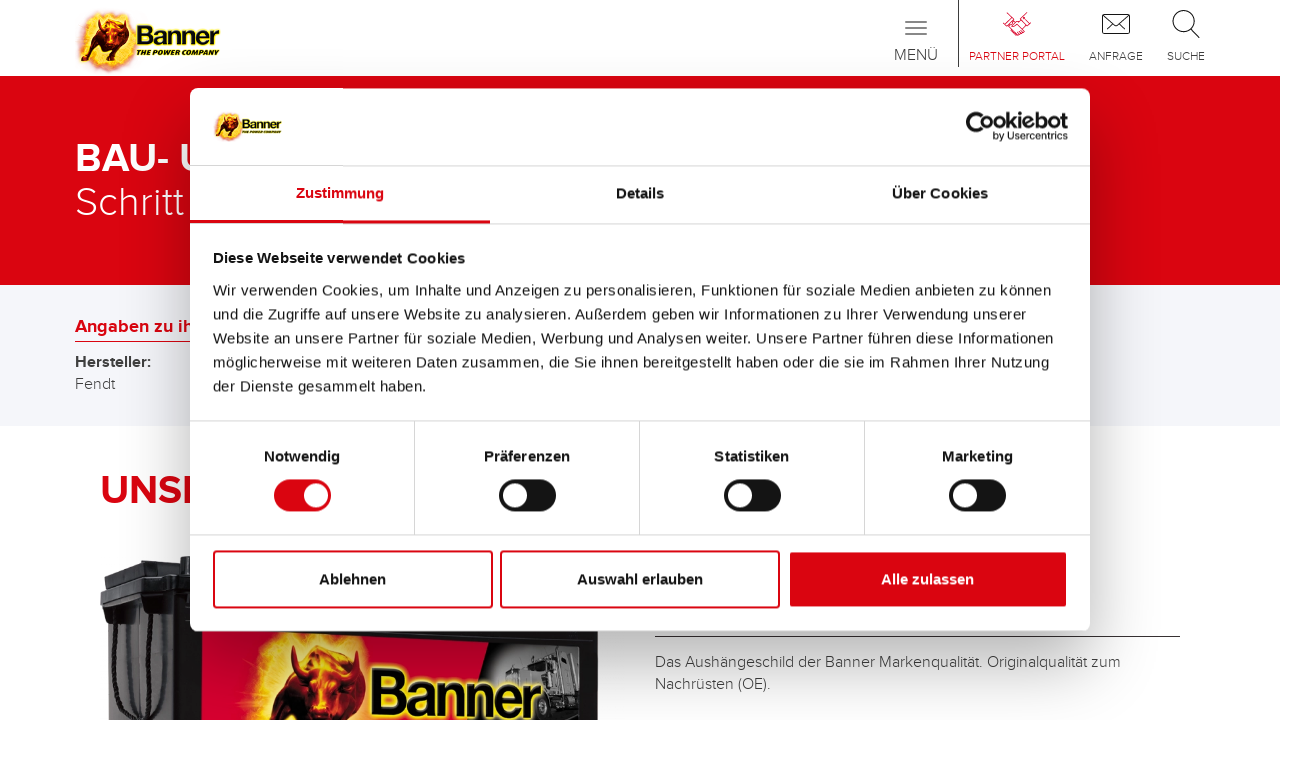

--- FILE ---
content_type: text/html; charset=utf-8
request_url: https://www.bannerbatterien.com/de/Batteriesuche/Bau-und-Landmaschinen/300-Fendt/b6227-BJ
body_size: 7865
content:
<!DOCTYPE html>
<html xmlns="http://www.w3.org/1999/xhtml" lang="de" xml:lang="de" >
<head>

<script data-cookieconsent="ignore">
    window.dataLayer = window.dataLayer || [];
    function gtag() {
        dataLayer.push(arguments);
    }
    gtag("consent", "default", {
        ad_personalization: "denied",
        ad_storage: "denied",
        ad_user_data: "denied",
        analytics_storage: "denied",
        functionality_storage: "denied",
        personalization_storage: "denied",
        security_storage: "granted",
        wait_for_update: 500,
    });
    gtag("set", "ads_data_redaction", true);
    gtag("set", "url_passthrough", true);
</script>
<script id="Cookiebot" src="https://consent.cookiebot.com/uc.js" data-culture="de" data-cbid="7971a675-15ad-4d9e-9dfa-b012fe99026b" type="text/javascript" async></script>
<!-- Global site tag (gtag.js) - Google Analytics -->
<script async src="https://www.googletagmanager.com/gtag/js?id=G-FM0Z00PKX6" type="text/plain" data-cookieconsent="statistics"></script>
<script type="text/plain" data-cookieconsent="statistics">
window.dataLayer = window.dataLayer || [];
function gtag(){dataLayer.push(arguments);}
gtag('js', new Date());

if(typeof ga_pageurl_suffix != "undefined") {
	gtag('config', 'G-FM0Z00PKX6', {'anonymize_ip': true, 'page_path': document.location.pathname+ga_pageurl_suffix});
} else {
	gtag('config', 'G-FM0Z00PKX6', {'anonymize_ip': true});
}
</script>
<!-- Facebook Pixel Code -->
<script type="text/plain" data-cookieconsent="marketing">
!function(f,b,e,v,n,t,s)
{if(f.fbq)return;n=f.fbq=function(){n.callMethod?
n.callMethod.apply(n,arguments):n.queue.push(arguments)};
if(!f._fbq)f._fbq=n;n.push=n;n.loaded=!0;n.version='2.0';
n.queue=[];t=b.createElement(e);t.async=!0;
t.src=v;s=b.getElementsByTagName(e)[0];
s.parentNode.insertBefore(t,s)}(window,document,'script',
'https://connect.facebook.net/en_US/fbevents.js');
fbq('init', '719607887185126'); 
fbq('track', 'PageView');
</script>

	<meta http-equiv="content-type" content="text/html; charset=utf-8" />
	<meta http-equiv="imagetoolbar" content="no" />
	<meta name="viewport" content="width=device-width,  initial-scale=1, maximum-scale=1,minimum-scale=1, user-scalable=no" />
	<meta name="format-detection" content="telephone=no" />
	<link rel="icon" type="image/x-icon" href="/favicon.ico">
	<title>Batterieempfehlung für Bau- &amp; Landmaschinen Fendt AGROBIL S</title>
	<meta name="author" content="Banner GmbH" />
	<meta name="keywords" content="Bau- &amp; Landmaschinen Fendt AGROBIL S" />
	<meta name="description" content="Batterien für den Hersteller Fendt, Modell AGROBIL S" />
	<meta name="robots" content="all" />
	<meta name="language" content="de">

	<link rel="stylesheet" type="text/css" href="/cache/css/667295e51a0563fab085093d23e00550.css" />

	<script type="text/javascript">
	/* <![CDATA[ */
		var site_id = 1;
		var site_language = "de";
		var text_ga_tracking_enabled = "Erfassung von Daten durch Google Analytics f\u00fcr diese Webseite deaktivieren";
		var text_ga_tracking_disabled = "Google Analytics wurde f\u00fcr Sie deaktiviert";
		var marketing_consent = "Bitte akzeptieren Sie die <a href='javascript:Cookiebot.renew()'>Marketing-Cookies<\/a> um den Inhalt zu sehen";
	/* ]]> */
	</script>

	<script type="text/javascript" src="/cache/js/aeb3b46b37b8227ea9c25695ac7c4920.js"></script>

	<script type="text/javascript" src="https://www.bannerbatterien.com/js/jquery.touchSwipe.min.js" async ></script>
	<script type="text/javascript" src="https://www.bannerbatterien.com/js/yumpu_cookiebot.js" async ></script>
</head>
<body class=" no-touchDevice chrome desktop page-type-hersteller">
<header>

<div id="NavLevel0" class="navbar  navbar-default" role="navigation">
	<div class="container">
		
		<a class="navbar-brand" href="/de/Home">
							<img src="/images/logo.png" alt="Banner Batterien" />
						</a>
		
		<div id="IconMenuContainer">
			<a href="/de/Partner-Portal" class="partnerportal">
<span class="menuIcon"></span>
<span class="text">Partner Portal</span>
</a>
<a href="/de/Anfrage/Infoservice" class="contact_menu">
<span class="menuIcon"></span>
<span class="text">Anfrage</span>
</a>
<a data-toggle="collapse" data-target="#SearchInputContainer" style="cursor: pointer" class="search">
<span class="menuIcon"></span>
<span class="text">Suche</span>
</a>
		</div>
		
		<div class="navbar-header">
			 <button type="button" class="navbar-toggle" data-toggle="collapse" data-target=".navbar-collapse">
	            <span class="sr-only">Toggle navigation</span>
	            <span class="icon-bar"></span>
	            <span class="icon-bar"></span>
	            <span class="icon-bar"></span>
	            <span class="title">Menü</span>
	          </button>
		</div>
		
		<div class="collapse navbar-collapse mobileMenu">
			<ul class="nav navbar-nav" role=""><li class="navLevel0Item dropdown"><a href="/de/Produkte/Starterbatterien" class="dropdown-toggle" data-menuitem-id=3 data-toggle=dropdown><span>Produkte<span class="batteryBottom"></span></span></a><ul class="dropdown-menu" role="menu"><li class="navLevel1Item"><a href="/de/Produkte/Starterbatterien" class="navLevel1Item" data-menuitem-id=133><span>Starter- & Bordnetzbatterien</span></a></li>
<li class="navLevel1Item"><a href="/de/Produkte/Zubeh%C3%B6r-f%C3%BCr-PKW-und-Nutzfahrzeuge" class="navLevel1Item" data-menuitem-id=358><span>Zubehör für PKW und Nutzfahrzeuge</span></a></li>
<li class="navLevel1Item"><a href="https://www.bannerbatterien.com/energysolutions/" target="_blank" class="navLevel1Item" data-menuitem-id=598><span>(Semi-) Traktion & Standby</span></a></li>
<li class="navLevel1Item"><a href="/de/Batteriesuche" class="navLevel1Item" data-menuitem-id=180><span>Anwendungsbereiche</span></a></li>
</ul></li>
<li class="navLevel0Item hidden-grid-breakpoint active"><a href="/de/Batteriesuche" class="dropdown-toggle" data-menuitem-id=2><span>Batteriesuche<span class="batteryBottom"></span></span></a><ul class="dropdown-menu" role="menu"><li class="navLevel1Item"><a href="/de/Batteriesuche/Motorr%C3%A4der" class="navLevel1Item" data-menuitem-id=464><span>Motorräder</span></a></li>
<li class="navLevel1Item"><a href="/de/Batteriesuche/Kleintransporter" class="navLevel1Item" data-menuitem-id=543><span>Kleintransporter</span></a></li>
<li class="navLevel1Item"><a href="/de/Batteriesuche/Wohnmobile" class="navLevel1Item" data-menuitem-id=295><span>Wohnmobile</span></a></li>
<li class="navLevel1Item"><a href="/de/Batteriesuche/LKW" class="navLevel1Item" data-menuitem-id=465><span>LKW</span></a></li>
<li class="navLevel1Item"><a href="/de/Batteriesuche/Solar-und-Photovoltaik" class="navLevel1Item" data-menuitem-id=299><span>Solar & Photovoltaik</span></a></li>
<li class="navLevel1Item"><a href="/de/Batteriesuche/CampingCaravan" class="navLevel1Item" data-menuitem-id=286><span>Camping/Caravan</span></a></li>
<li class="navLevel1Item"><a href="/de/Batteriesuche/Motorboote" class="navLevel1Item" data-menuitem-id=292><span>Motorboote</span></a></li>
<li class="navLevel1Item"><a href="/de/Batteriesuche/Segelboote" class="navLevel1Item" data-menuitem-id=186><span>Segelboote</span></a></li>
<li class="navLevel1Item"><a href="/de/Batteriesuche/E-Boote" class="navLevel1Item" data-menuitem-id=294><span>E-Boote</span></a></li>
<li class="navLevel1Item"><a href="/de/Batteriesuche/Taxis" class="navLevel1Item" data-menuitem-id=302><span>Taxis</span></a></li>
<li class="navLevel1Item"><a href="/de/Batteriesuche/Pistenger%C3%A4te" class="navLevel1Item" data-menuitem-id=290><span>Pistengeräte</span></a></li>
<li class="navLevel1Item"><a href="/de/Batteriesuche/Jetskis" class="navLevel1Item" data-menuitem-id=291><span>Jetskis</span></a></li>
<li class="navLevel1Item"><a href="/de/Batteriesuche/Schneemobile" class="navLevel1Item" data-menuitem-id=293><span>Schneemobile</span></a></li>
<li class="navLevel1Item"><a href="/de/Batteriesuche/UTV" class="navLevel1Item" data-menuitem-id=356><span>UTV</span></a></li>
<li class="navLevel1Item"><a href="/de/Batteriesuche/Hebeb%C3%BChnen" class="navLevel1Item" data-menuitem-id=296><span>Hebebühnen</span></a></li>
<li class="navLevel1Item"><a href="/de/Batteriesuche/Notstrom" class="navLevel1Item" data-menuitem-id=297><span>Notstrom</span></a></li>
<li class="navLevel1Item"><a href="/de/Batteriesuche/Alarmanlagen" class="navLevel1Item" data-menuitem-id=298><span>Alarmanlagen</span></a></li>
<li class="navLevel1Item"><a href="/de/Batteriesuche/Golf-CaddiesCarts" class="navLevel1Item" data-menuitem-id=300><span>Golf Caddies/Carts</span></a></li>
<li class="navLevel1Item"><a href="/de/Batteriesuche/Erneuerbare-Energien" class="navLevel1Item" data-menuitem-id=301><span>Erneuerbare Energien</span></a></li>
<li class="navLevel1Item"><a href="/de/Batteriesuche/Kehrmaschinen" class="navLevel1Item" data-menuitem-id=304><span>Kehrmaschinen</span></a></li>
<li class="navLevel1Item"><a href="/de/Batteriesuche/Reha-Rollst%C3%BChle" class="navLevel1Item" data-menuitem-id=305><span>Reha (Rollstühle)</span></a></li>
<li class="navLevel1Item"><a href="/de/Batteriesuche/Unterbrechungsfreie-Stromversorgung-USV" class="navLevel1Item" data-menuitem-id=308><span>Unterbrechungsfreie Stromversorgung (USV)</span></a></li>
<li class="navLevel1Item"><a href="/de/Batteriesuche/Fahrerlose-Transportsysteme-FTS" class="navLevel1Item" data-menuitem-id=309><span>Fahrerlose Transportsysteme (FTS)</span></a></li>
<li class="navLevel1Item"><a href="/de/Batteriesuche/Energieversorger" class="navLevel1Item" data-menuitem-id=311><span>Energieversorger</span></a></li>
<li class="navLevel1Item"><a href="/de/Batteriesuche/Notbeleuchtung" class="navLevel1Item" data-menuitem-id=312><span>Notbeleuchtung</span></a></li>
<li class="navLevel1Item"><a href="/de/Batteriesuche/Schlepper" class="navLevel1Item" data-menuitem-id=314><span>Schlepper</span></a></li>
<li class="navLevel1Item"><a href="/de/Batteriesuche/Nachrichten-systeme" class="navLevel1Item" data-menuitem-id=315><span>Nachrichten- systeme</span></a></li>
<li class="navLevel1Item"><a href="/de/Batteriesuche/Brandschutz-anlagen" class="navLevel1Item" data-menuitem-id=316><span>Brandschutz- anlagen</span></a></li>
<li class="navLevel1Item"><a href="/de/Batteriesuche/Umspannwerke" class="navLevel1Item" data-menuitem-id=318><span>Umspannwerke</span></a></li>
<li class="navLevel1Item"><a href="/de/Batteriesuche/Marine" class="navLevel1Item" data-menuitem-id=321><span>Marine</span></a></li>
<li class="navLevel1Item"><a href="/de/Batteriesuche/E-Scooter" class="navLevel1Item" data-menuitem-id=320><span>E-Scooter</span></a></li>
<li class="navLevel1Item"><a href="/de/Batteriesuche/Station%C3%A4r" class="navLevel1Item" data-menuitem-id=322><span>Stationär</span></a></li>
</ul></li>
<li class="navLevel0Item hidden-grid-breakpoint"><a href="/de/H%C3%A4ndlersuche" class="navLevel0Item hidden-grid-breakpoint" data-menuitem-id=4><span>Händlersuche<span class="batteryBottom"></span></span></a></li>
<li class="navLevel0Item"><a href="/de/Batteriewissen" class="navLevel0Item" data-menuitem-id=367><span>Batteriewissen<span class="batteryBottom"></span></span></a></li>
<li class="navLevel0Item dropdown"><a href="/de/Unternehmen/The-Power-Company" class="dropdown-toggle" data-menuitem-id=117 data-toggle=dropdown><span>Unternehmen<span class="batteryBottom"></span></span></a><ul class="dropdown-menu" role="menu"><li class="navLevel1Item"><a href="/de/Unternehmen/The-Power-Company" class="navLevel1Item" data-menuitem-id=142><span>The Power Company</span></a></li>
<li class="navLevel1Item"><a href="/de/Unternehmen/Kontakt" class="navLevel1Item" data-menuitem-id=404><span>Kontakt</span></a></li>
<li class="navLevel1Item"><a href="/de/Unternehmen/Karriere" class="navLevel1Item" data-menuitem-id=271><span>Karriere</span></a></li>
<li class="navLevel1Item"><a href="/de/Unternehmen/Presse-und-News" class="navLevel1Item" data-menuitem-id=373><span>Presse & News</span></a></li>
<li class="navLevel1Item"><a href="/de/Unternehmen/Nachhaltigkeit-und-Umwelt" class="navLevel1Item" data-menuitem-id=281><span>Nachhaltigkeit & Umwelt</span></a></li>
<li class="navLevel1Item"><a href="/de/Unternehmen/Zahlen-und-Fakten" class="navLevel1Item" data-menuitem-id=284><span>Zahlen & Fakten</span></a></li>
<li class="navLevel1Item"><a href="/de/Unternehmen/Chronik" class="navLevel1Item" data-menuitem-id=285><span>Chronik</span></a></li>
<li class="navLevel1Item"><a href="/de/Unternehmen/Forschung-und-Entwicklung" class="navLevel1Item" data-menuitem-id=282><span>Forschung & Entwicklung</span></a></li>
</ul></li>
</ul><div id="SpecialItems" class="visible-grid-breakpoint">
<div><a href="/de/Batteriesuche" class="batteriesuche">Batteriesuche</a></div>
<div><a href="/de/H%C3%A4ndlersuche" class="dealerlocator">Händlersuche</a></div>
</div>
		</div>
	</div>
	
	<div class="collapse" id="SearchInputContainer">
		<section class="container">
			<div class="row">
				<div class="col-xs-12">
					<div id="SearchInputContent">
						<form method="POST" action="/de/Suche" autocomplete="off" name="SearchForm">
							<div class="inputInnerContainer">
								<input type="text" placeholder="Suchbegriff eingeben ..." name="s" class="typeahead"><ul class="typeahead dropdown-menu"></ul>
							</div>
							<button type="submit"></button>
						</form>
					</div>
				</div>
			</div>
		</section>
	</div>
</div>
<div id="NavLevel1">
	<div class="subMenuContainer" rel="3"><div class="container"><a href="/de/Produkte/Starterbatterien"><span class="menuIcon"><img src="/upload/filecache/Menueicon-Starterbatterien_a30e09cd49962a15998ecc6d3bfec5e9.webp" alt="" /></span>
<span class="text">Starter- & Bordnetzbatterien</span>
</a><a href="/de/Produkte/Zubeh%C3%B6r-f%C3%BCr-PKW-und-Nutzfahrzeuge"><span class="menuIcon"><img src="/upload/filecache/Menueicon-Zubehoer_d8e7fdcf8bd3c944fc29011b213142f3.webp" alt="" /></span>
<span class="text">Zubehör für PKW und Nutzfahrzeuge</span>
</a><a href="https://www.bannerbatterien.com/energysolutions/" target="_blank"><span class="menuIcon"><img src="/upload/filecache/Menueicon-Industriebatterien_25fe458534c83906d2f167791c0f9d23.webp" alt="" /></span>
<span class="text">(Semi-) Traktion & Standby</span>
</a><a href="/de/Batteriesuche"><span class="menuIcon"><img src="/upload/filecache/Menueicon-Anwendungen_4dbffe16680713566b52267c346dfdb7.webp" alt="" /></span>
<span class="text">Anwendungsbereiche</span>
</a></div></div><div class="subMenuContainer" rel="2"><div class="container"><a href="/de/Batteriesuche/Motorr%C3%A4der"><span class="glyphicon glyphicon-chevron-right" aria-hidden="true"></span><span class="glyphiconText">Motorräder</span></a><a href="/de/Batteriesuche/Kleintransporter"><span class="glyphicon glyphicon-chevron-right" aria-hidden="true"></span><span class="glyphiconText">Kleintransporter</span></a><a href="/de/Batteriesuche/Wohnmobile"><span class="glyphicon glyphicon-chevron-right" aria-hidden="true"></span><span class="glyphiconText">Wohnmobile</span></a><a href="/de/Batteriesuche/LKW"><span class="glyphicon glyphicon-chevron-right" aria-hidden="true"></span><span class="glyphiconText">LKW</span></a><a href="/de/Batteriesuche/Solar-und-Photovoltaik"><span class="glyphicon glyphicon-chevron-right" aria-hidden="true"></span><span class="glyphiconText">Solar & Photovoltaik</span></a><a href="/de/Batteriesuche/CampingCaravan"><span class="glyphicon glyphicon-chevron-right" aria-hidden="true"></span><span class="glyphiconText">Camping/Caravan</span></a><a href="/de/Batteriesuche/Motorboote"><span class="glyphicon glyphicon-chevron-right" aria-hidden="true"></span><span class="glyphiconText">Motorboote</span></a><a href="/de/Batteriesuche/Segelboote"><span class="glyphicon glyphicon-chevron-right" aria-hidden="true"></span><span class="glyphiconText">Segelboote</span></a><a href="/de/Batteriesuche/E-Boote"><span class="glyphicon glyphicon-chevron-right" aria-hidden="true"></span><span class="glyphiconText">E-Boote</span></a><a href="/de/Batteriesuche/Taxis"><span class="glyphicon glyphicon-chevron-right" aria-hidden="true"></span><span class="glyphiconText">Taxis</span></a><a href="/de/Batteriesuche/Pistenger%C3%A4te"><span class="glyphicon glyphicon-chevron-right" aria-hidden="true"></span><span class="glyphiconText">Pistengeräte</span></a><a href="/de/Batteriesuche/Jetskis"><span class="glyphicon glyphicon-chevron-right" aria-hidden="true"></span><span class="glyphiconText">Jetskis</span></a><a href="/de/Batteriesuche/Schneemobile"><span class="glyphicon glyphicon-chevron-right" aria-hidden="true"></span><span class="glyphiconText">Schneemobile</span></a><a href="/de/Batteriesuche/UTV"><span class="glyphicon glyphicon-chevron-right" aria-hidden="true"></span><span class="glyphiconText">UTV</span></a><a href="/de/Batteriesuche/Hebeb%C3%BChnen"><span class="glyphicon glyphicon-chevron-right" aria-hidden="true"></span><span class="glyphiconText">Hebebühnen</span></a><a href="/de/Batteriesuche/Notstrom"><span class="glyphicon glyphicon-chevron-right" aria-hidden="true"></span><span class="glyphiconText">Notstrom</span></a><a href="/de/Batteriesuche/Alarmanlagen"><span class="glyphicon glyphicon-chevron-right" aria-hidden="true"></span><span class="glyphiconText">Alarmanlagen</span></a><a href="/de/Batteriesuche/Golf-CaddiesCarts"><span class="glyphicon glyphicon-chevron-right" aria-hidden="true"></span><span class="glyphiconText">Golf Caddies/Carts</span></a><a href="/de/Batteriesuche/Erneuerbare-Energien"><span class="glyphicon glyphicon-chevron-right" aria-hidden="true"></span><span class="glyphiconText">Erneuerbare Energien</span></a><a href="/de/Batteriesuche/Kehrmaschinen"><span class="glyphicon glyphicon-chevron-right" aria-hidden="true"></span><span class="glyphiconText">Kehrmaschinen</span></a><a href="/de/Batteriesuche/Reha-Rollst%C3%BChle"><span class="glyphicon glyphicon-chevron-right" aria-hidden="true"></span><span class="glyphiconText">Reha (Rollstühle)</span></a><a href="/de/Batteriesuche/Unterbrechungsfreie-Stromversorgung-USV"><span class="glyphicon glyphicon-chevron-right" aria-hidden="true"></span><span class="glyphiconText">Unterbrechungsfreie Stromversorgung (USV)</span></a><a href="/de/Batteriesuche/Fahrerlose-Transportsysteme-FTS"><span class="glyphicon glyphicon-chevron-right" aria-hidden="true"></span><span class="glyphiconText">Fahrerlose Transportsysteme (FTS)</span></a><a href="/de/Batteriesuche/Energieversorger"><span class="glyphicon glyphicon-chevron-right" aria-hidden="true"></span><span class="glyphiconText">Energieversorger</span></a><a href="/de/Batteriesuche/Notbeleuchtung"><span class="glyphicon glyphicon-chevron-right" aria-hidden="true"></span><span class="glyphiconText">Notbeleuchtung</span></a><a href="/de/Batteriesuche/Schlepper"><span class="glyphicon glyphicon-chevron-right" aria-hidden="true"></span><span class="glyphiconText">Schlepper</span></a><a href="/de/Batteriesuche/Nachrichten-systeme"><span class="glyphicon glyphicon-chevron-right" aria-hidden="true"></span><span class="glyphiconText">Nachrichten- systeme</span></a><a href="/de/Batteriesuche/Brandschutz-anlagen"><span class="glyphicon glyphicon-chevron-right" aria-hidden="true"></span><span class="glyphiconText">Brandschutz- anlagen</span></a><a href="/de/Batteriesuche/Umspannwerke"><span class="glyphicon glyphicon-chevron-right" aria-hidden="true"></span><span class="glyphiconText">Umspannwerke</span></a><a href="/de/Batteriesuche/Marine"><span class="glyphicon glyphicon-chevron-right" aria-hidden="true"></span><span class="glyphiconText">Marine</span></a><a href="/de/Batteriesuche/E-Scooter"><span class="glyphicon glyphicon-chevron-right" aria-hidden="true"></span><span class="glyphiconText">E-Scooter</span></a><a href="/de/Batteriesuche/Station%C3%A4r"><span class="glyphicon glyphicon-chevron-right" aria-hidden="true"></span><span class="glyphiconText">Stationär</span></a></div></div><div class="subMenuContainer" rel="5"><div class="container"><a href="/de/Support/Service-Tipps"><span class="glyphicon glyphicon-chevron-right" aria-hidden="true"></span><span class="glyphiconText">Service Tipps</span></a><a href="/de/Support/FAQ"><span class="glyphicon glyphicon-chevron-right" aria-hidden="true"></span><span class="glyphiconText">FAQ</span></a></div></div><div class="subMenuContainer companySubMenu" rel="117"><div class="container"><a href="/de/Unternehmen/The-Power-Company"><span class="menuIcon"><img src="/upload/filecache/ThePowerCompany2_Icon_c95abef5bade401d5636a6264369a944.webp" alt="" /></span>
<span class="text">The Power Company</span>
</a><a href="/de/Unternehmen/Kontakt"><span class="menuIcon"><img src="/upload/filecache/Karriere_Icon_99a78e91a860cce3388f5a00fb2b919e.webp" alt="" /></span>
<span class="text">Kontakt</span>
</a><a href="/de/Unternehmen/Karriere"><span class="menuIcon"><img src="/upload/filecache/Banner-Karriere-icon_796ad8f6ed7a3d52e6c833336d081c01.webp" alt="" /></span>
<span class="text">Karriere</span>
</a><a href="/de/Unternehmen/Presse-und-News"><span class="menuIcon"><img src="/upload/filecache/News_Icon_6c112f8f444ed32ed69bdb51dbde1979.webp" alt="" /></span>
<span class="text">Presse & News</span>
</a><a href="/de/Unternehmen/Nachhaltigkeit-und-Umwelt"><span class="menuIcon"><img src="/upload/filecache/Umwelt_Icon_691affa14b5581b3094df49d6b9017fd.webp" alt="" /></span>
<span class="text">Nachhaltigkeit & Umwelt</span>
</a></div>
<div class="container" style="text-align: center;">
<a href="/de/Unternehmen/Zahlen-und-Fakten"><span class="menuIcon"><img src="/upload/filecache/ZahlenUndFakten_Icon_7a94ce52bb4976f44ae9debf8afbcac1.webp" alt="" /></span>
<span class="text">Zahlen & Fakten</span>
</a><a href="/de/Unternehmen/Chronik"><span class="menuIcon"><img src="/upload/filecache/Chronik_Icon_92f77d44a5a3c8e065dcdf4411455d40.webp" alt="" /></span>
<span class="text">Chronik</span>
</a><a href="/de/Unternehmen/Forschung-und-Entwicklung"><span class="menuIcon"><img src="/upload/filecache/Forschung_Icon_c3f29dd2c8ee74076310331efd987e24.webp" alt="" /></span>
<span class="text">Forschung & Entwicklung</span>
</a></div></div><div class="subMenuContainer" rel="182"><div class="container"><a href="/de/Partner-Portal/Banner-Lieferanten"><span class="glyphicon glyphicon-chevron-right" aria-hidden="true"></span><span class="glyphiconText">Banner Lieferanten</span></a><a href="/de/Partner-Portal/Partner-werden"><span class="glyphicon glyphicon-chevron-right" aria-hidden="true"></span><span class="glyphiconText">Partner werden</span></a></div></div><div class="subMenuContainer" rel="118"><div class="container"><a href="/de/Anfrage/Infoservice"><span class="glyphicon glyphicon-chevron-right" aria-hidden="true"></span><span class="glyphiconText">Infoservice</span></a><a href="/de/Anfrage/Impressum"><span class="glyphicon glyphicon-chevron-right" aria-hidden="true"></span><span class="glyphiconText">Impressum</span></a><a href="/upload/files/3712.pdf" target="_blank"><span class="glyphicon glyphicon-chevron-right" aria-hidden="true"></span><span class="glyphiconText">Allgmeine Geschäftsbedingungen (AGB)</span></a><a href="/de/Anfrage/Datenschutzerkl%C3%A4rung"><span class="glyphicon glyphicon-chevron-right" aria-hidden="true"></span><span class="glyphiconText">Datenschutzerklärung</span></a><a href="https://www.bannerbatterien.com/upload/files/6932.pdf" target="_blank"><span class="glyphicon glyphicon-chevron-right" aria-hidden="true"></span><span class="glyphiconText">POP</span></a><a href="https://www.bannerbatterien.com/upload/files/6937.pdf" target="_blank"><span class="glyphicon glyphicon-chevron-right" aria-hidden="true"></span><span class="glyphiconText">CAProp65_Declaration</span></a><a href="https://www.bannerbatterien.com/upload/files/6930.pdf" target="_blank"><span class="glyphicon glyphicon-chevron-right" aria-hidden="true"></span><span class="glyphiconText">PFAS</span></a></div></div><div class="subMenuContainer" rel="376"><div class="container"><a href="/de/Landingpages/Buffalo-Bull-AGM"><span class="glyphicon glyphicon-chevron-right" aria-hidden="true"></span><span class="glyphiconText">Buffalo Bull AGM</span></a><a href="/de/Landingpages/testen"><span class="glyphicon glyphicon-chevron-right" aria-hidden="true"></span><span class="glyphiconText">testen</span></a><a href="/de/Landingpages/Information-Batteries%C3%A4urepackung"><span class="glyphicon glyphicon-chevron-right" aria-hidden="true"></span><span class="glyphiconText">Information Batteriesäurepackung</span></a><a href="/de/Landingpages/Banner-Vorteile"><span class="glyphicon glyphicon-chevron-right" aria-hidden="true"></span><span class="glyphiconText">Banner Vorteile</span></a><a href="/de/Landingpages/Polschutz"><span class="glyphicon glyphicon-chevron-right" aria-hidden="true"></span><span class="glyphiconText">Polschutz</span></a><a href="/de/Landingpages/Agenda-2030"><span class="glyphicon glyphicon-chevron-right" aria-hidden="true"></span><span class="glyphiconText">Agenda 2030</span></a><a href="/de/Landingpages/Campingtyp"><span class="glyphicon glyphicon-chevron-right" aria-hidden="true"></span><span class="glyphiconText">Campingtyp</span></a><a href="/de/Landingpages/Voll-auf-Kurs"><span class="glyphicon glyphicon-chevron-right" aria-hidden="true"></span><span class="glyphiconText">Voll auf Kurs</span></a><a href="/de/Landingpages/85-Jahre-Banner"><span class="glyphicon glyphicon-chevron-right" aria-hidden="true"></span><span class="glyphiconText">85 Jahre Banner</span></a><a href="/de/Landingpages/Banner-NACHHALTIGKEIT"><span class="glyphicon glyphicon-chevron-right" aria-hidden="true"></span><span class="glyphiconText">Banner NACHHALTIGKEIT</span></a><a href="/de/Landingpages/Aktion-4"><span class="glyphicon glyphicon-chevron-right" aria-hidden="true"></span><span class="glyphiconText">Aktion 4</span></a><a href="/de/Landingpages/B%C3%9CFFELPOWER-MIT-WEITBLICK"><span class="glyphicon glyphicon-chevron-right" aria-hidden="true"></span><span class="glyphiconText">BÜFFELPOWER MIT WEITBLICK</span></a><a href="/de/Landingpages/Energy-Bull-Dual-Power"><span class="glyphicon glyphicon-chevron-right" aria-hidden="true"></span><span class="glyphiconText">Energy Bull Dual Power</span></a><a href="/de/Landingpages/Banner-Tipp"><span class="glyphicon glyphicon-chevron-right" aria-hidden="true"></span><span class="glyphiconText">Banner Tipp</span></a><a href="/de/Landingpages/Automechanika-2024"><span class="glyphicon glyphicon-chevron-right" aria-hidden="true"></span><span class="glyphiconText">Automechanika 10.-14.09.2024</span></a><a href="/de/Landingpages/B%C3%BCffelpost-2024"><span class="glyphicon glyphicon-chevron-right" aria-hidden="true"></span><span class="glyphiconText">Büffelpost 2024</span></a><a href="/de/Landingpages/OBCHODN%C3%8D-DIVIZE-ENERGY-SOLUTIONS-BANNER-BATERIE-%C4%8CR-UV%C3%81D%C3%8D-NA-TRH"><span class="glyphicon glyphicon-chevron-right" aria-hidden="true"></span><span class="glyphiconText">NOVOU ŘADU BATERIOVÝCH HIGH PERFORMANCE ČLÁNKŮ </span></a><a href="/de/Landingpages/SEA"><span class="glyphicon glyphicon-chevron-right" aria-hidden="true"></span><span class="glyphiconText">SEA</span></a><a href="/de/Landingpages/SiliGom"><span class="glyphicon glyphicon-chevron-right" aria-hidden="true"></span><span class="glyphiconText">SiliGom</span></a></div></div></div>
</header>

<!-- ISEARCH_BEGIN_INDEX -->
<main>

		<div class="headerContainer">
			<section class="container">
				<div class="row">
					<div class="col-xs-12">
														<h1 class="headline_bold">BAU- UND LANDMASCHINEN</h1>
																	<h2 class="headline_thin">Schritt 3 von 3</h2>
														</div>
				</div>
			</section>
		</div>
		<section class="container-fluid greyContainer pages_dvse_search post">
		<div class="row hidden-xs hidden-sm selectedCar">
		<section class="container">
			<div class="row">
				<div class="col-xs-12">
					<div class="headline">Angaben zu ihrem Fahrzeug:</div>
					<div class="content">
						<div class="contentGroup">
							<div class="bold">Hersteller:</div>
							<div>Fendt</div>
						</div>
						<div class="contentGroup">
							<div class="bold">Modell:</div>
							<div>AGROBIL S</div>
						</div>
						<div class="contentGroup">
							<div class="bold">Baujahr:</div>
							<div></div>
						</div>
					</div>
				</div>
			</div>
		</section>
	</div>
	<div class="row hidden-md hidden-lg selectedCarMobile">
		<section class="container">
			<div class="row">
				<div class="col-xs-12 toggleColumn">
					<a class="toggleLink collapsed" role="button" data-toggle="collapse" href="#MobileSelectedCar" aria-expanded="false" controls="MobileSelectedCar">Ihre Auswahl<span class="arrow"></span></a>
				</div>
			</div>
		</section>
		
		<section class="container collapse" id="MobileSelectedCar">
			<div class="row">
				<div class="col-xs-12">
					<div class="headline">Angaben zu ihrem Fahrzeug:</div>
					<div class="content">
						<div class="contentGroup">
							<div class="bold">Hersteller:</div>
							<div>Fendt</div>
						</div>
						<div class="contentGroup">
							<div class="bold">Modell:</div>
							<div>AGROBIL S</div>
						</div>
						<div class="contentGroup">
							<div class="bold">Baujahr:</div>
							<div></div>
						</div>
					</div>
				</div>
			</div>
		</section>
	</div>
	
	<div class="row resultContainer">
		<section class="container">
							<div class="row">
					<div class="col-xs-12">
						<div class="rowText"><h1><span class="editor_headline_large"><strong>UNSERE Banner EMPFEHLUNG FÜR SIE:</strong></span></h1></div>
					</div>
				</div>
									<div class="row firstProduct">
						<div class="col-xs-12 col-md-6">
							<div class="imageContainer">
<img src="/upload/filecache/010650110101-Buffalo_Bull_650_11_-_Web_Detailansicht_2273eaf58920c26fcac178af1686b3d6.webp" alt="Banner Buffalo Bull 650 11 HOCHSTROM" />
</div>
						</div>
						<div class="col-xs-12 col-md-6">
							<div class="batteryGroup black">Buffalo Bull</div>
							<div class="batteryModel">650 11 HOCHSTROM</div>
							
															<div class="rowText borderTop black"><p>Das Aush&auml;ngeschild der Banner Markenqualit&auml;t. Originalqualit&auml;t zum Nachr&uuml;sten (OE).</p></div>
															<a class="whiteRedButton trackClick" data-action="click" data-category="batterysearch" data-label="button-product-detail" href="/de/Produkte/Starterbatterien/Buffalo-Bull/333-650-11-HOCHSTROM">Produktdetails ></a>
							
															<div class="buyContainer">
									<div class="buyHeadline">Diese Batterie kaufen:</div>
																			<div><a class="redWhiteButton " data-action="click" data-category="batterysearch" data-label="button-dealerlocator" href="/de/H%C3%A4ndlersuche?id_product=333">Händler & Einbauservice ></a></div>
																		</div>
														</div>
					</div>
										<div class="row secondProduct">
						<div class="col-xs-12">
							<div class="greyBackground">
								<div class="row">
									<div class="col-xs-12 col-md-6 col-lg-4">
																					<div class="rowText"><p><span class="editor_headline_30px"><strong>LEISTUNGSSTARKE ALTERNATIVE</strong></span></p>
<p>&nbsp;</p>
<p>Unsere Empfehlung f&uuml;r Fahrzeuge mit <span class="editor_bold">h&ouml;herem Energiebedarf bzw. h&ouml;heren Kaltstartanforderungen.</span></p></div>
																					<a class="whiteRedButton trackClick" data-action="click" data-category="batterysearch" data-label="button-product-detail" href="/de/Produkte/Starterbatterien/Buffalo-Bull-EFB/372-EFB-650-17">Produktdetails ></a>
																			</div>
									<div class="col-xs-12 col-md-6 col-lg-4">
										<div class="imageContainer">
<img src="/upload/filecache/012650170101-Buffalo_Bull_EFB_650_17_-_Web_Detail_Ansicht_04b2cc12e9309804a64145fc76f21626.webp" alt="Buffalo Bull EFB 650 17" />
</div>
									</div>
									<div class="col-xs-12 col-md-6 col-lg-4">
										<div class="batteryGroup gold">Buffalo Bull EFB</div>
										<div class="batteryModel">EFB 650 17</div>
										
																					<div class="rowText noPaddingBottom borderTop gold"><p>Die besten und leistungsf&auml;higsten Banner Batterien. Leistungsgesteigert exakt nach den Vorgaben f&uuml;hrender europ&auml;ischer KFZ-Hersteller.</p>
<p><span class="editor_bold">Originalqualit&auml;t zum Nachr&uuml;sten.</span></p></div>
																					
																					<div class="buyContainer">
												<div class="buyHeadline">Diese Batterie kaufen:</div>
																									<div><a class="redWhiteButton trackClick" data-action="click" data-category="batterysearch" data-label="button-dealerlocator" href="/de/H%C3%A4ndlersuche?id_product=372">Händler & Einbauservice ></a></div>
																								</div>
																				</div>
								</div>
								<div class="rowHeadline">UNSERE UPGRADING EMPFEHLUNG</div>
	 						</div>
						</div>
					</div>
							</section>
	</div>
</section>
<!-- ISEARCH_END_INDEX --></main><a class="scrollUp"><span class="glyphicon glyphicon-menu-up"></span></a>
<footer><div id="FooterLine2"><div class="container"><div class="row">
<div class="col-xs-12 col-sm-6">
<img src="/images/leitbetriebe_austria.svg" width="128" alt="leitbetriebe austria" />
</div>
<div class="col-xs-12 col-sm-6">
<img src="/images/the_power_company.png" alt="the power company" />
</div>
</div>
</div></div><div class="container"><div class="row"><div id="FooterMenu" class="col-xs-12 col-sm-12 col-md-8 col-lg-9"><div class="row"><div class="col-xs-12 col-sm-4 col-md-4 col-lg-3"><span class="lev0">Produkte</span><a href="/de/Produkte/Starterbatterien" class="lev1">Starter- & Bordnetzbatterien</a><a href="/de/Produkte/Zubeh%C3%B6r-f%C3%BCr-PKW-und-Nutzfahrzeuge" class="lev1">Zubehör für PKW und Nutzfahrzeuge</a><a href="/de/Produkte/Industriebatterien" class="lev1">(Semi-) Traktion & Standby</a><a href="https://www.bannerbatterien.com/energysolutions/" target="_blank" class="lev1">(Semi-) Traktion & Standby</a><a href="/de/Batteriesuche" class="lev1">Anwendungsbereiche</a></div><div class="col-xs-12 col-sm-4 col-md-4 col-lg-3"><span class="lev0">Unternehmen</span><a href="/de/Unternehmen/The-Power-Company" class="lev1">The Power Company</a><a href="/de/Unternehmen/Kontakt" class="lev1">Kontakt</a><a href="/de/Unternehmen/Karriere" class="lev1">Karriere</a><a href="/de/Unternehmen/Presse-und-News" class="lev1">Presse & News</a><a href="/de/Unternehmen/Nachhaltigkeit-und-Umwelt" class="lev1">Nachhaltigkeit & Umwelt</a><a href="/de/Unternehmen/Zahlen-und-Fakten" class="lev1">Zahlen & Fakten</a><a href="/de/Unternehmen/Chronik" class="lev1">Chronik</a><a href="/de/Unternehmen/Forschung-und-Entwicklung" class="lev1">Forschung & Entwicklung</a></div><div class="col-xs-12 col-sm-4 col-md-4 col-lg-3"><span class="lev0">Anfrage</span><a href="/de/Anfrage/Infoservice" class="lev1">Infoservice</a><a href="/de/Anfrage/Impressum" class="lev1">Impressum</a><a href="/upload/files/3712.pdf" target="_blank" class="lev1">Allgmeine Geschäftsbedingungen (AGB)</a><a href="/de/Anfrage/Datenschutzerkl%C3%A4rung" class="lev1">Datenschutzerklärung</a><a href="/de/Anfrage/Datenschutzerkl%C3%A4rung-zur-Online-Bewerbung" class="lev1">Datenschutzerklärung zur Online-Bewerbung</a><a href="https://www.bannerbatterien.com/upload/files/7331.pdf" target="_blank" class="lev1">REACH Verordnung</a><a href="https://www.bannerbatterien.com/upload/files/6934.pdf" target="_blank" class="lev1">RoHS-Richtlinie</a><a href="/de/Anfrage/Compliance" class="lev1">Compliance</a><a href="https://www.bannerbatterien.com/upload/files/6932.pdf" target="_blank" class="lev1">POP</a><a href="https://www.bannerbatterien.com/upload/files/6937.pdf" target="_blank" class="lev1">CAProp65_Declaration</a><a href="https://www.bannerbatterien.com/upload/files/6930.pdf" target="_blank" class="lev1">PFAS</a></div></div></div><div id="FooterRightContainer" class="col-xs-12 col-sm-12 col-md-4 col-lg-3"><div class="footerButtonContainer">
<a href="/de/Batteriesuche" class="batteriesuche"><span>Batteriesuche</span></a>
</div>
<div class="footerButtonContainer">
<a href="/de/H%C3%A4ndlersuche" class="dealerlocator"><span>Händlersuche</span></a>
</div>
<div class="footerButtonContainer">
<a class="languageSelector"><span>Deutsch Int.</span></a>
</div>
<div class="LanguagesContainer"><a data-lang="en" class="LanguageSelectorItem langQuestion"><span class="text">English Int.</span></a><a data-lang="bg" class="LanguageSelectorItem langQuestion"><span class="text">България</span></a><a data-lang="cz" class="LanguageSelectorItem langQuestion"><span class="text">Česko</span></a><a data-lang="da" class="LanguageSelectorItem langQuestion"><span class="text">Danmark</span></a><a data-lang="de-de" class="LanguageSelectorItem langQuestion"><span class="text">Deutschland</span></a><a data-lang="es" class="LanguageSelectorItem langQuestion"><span class="text">España</span></a><a data-lang="fr" class="LanguageSelectorItem langQuestion"><span class="text">France</span></a><a data-lang="en-gb" class="LanguageSelectorItem langQuestion"><span class="text">Great Britain</span></a><a data-lang="it" class="LanguageSelectorItem langQuestion"><span class="text">Italia</span></a><a data-lang="hu" class="LanguageSelectorItem langQuestion"><span class="text">Magyarország</span></a><a data-lang="de-at" class="LanguageSelectorItem langQuestion"><span class="text">Österreich</span></a><a data-lang="pl" class="LanguageSelectorItem langQuestion"><span class="text">Polska</span></a><a data-lang="ro" class="LanguageSelectorItem langQuestion"><span class="text">România</span></a><a data-lang="de-ch" class="LanguageSelectorItem langQuestion"><span class="text">Schweiz</span></a><a data-lang="sk" class="LanguageSelectorItem langQuestion"><span class="text">Slovensky</span></a><a data-lang="fr-ch" class="LanguageSelectorItem langQuestion"><span class="text">Suisse</span></a><a data-lang="sv" class="LanguageSelectorItem langQuestion"><span class="text">Sverige</span></a><a data-lang="it-ch" class="LanguageSelectorItem langQuestion"><span class="text">Svizzera</span></a><a data-lang="tr" class="LanguageSelectorItem langQuestion"><span class="text">Türkiye</span></a></div>				<div class="footerButtonContainerSocial">
					<a id="YoutubeChannel" target="_blank" rel="noopener" href="https://www.youtube.com/channel/UCgEdnbi6aSoVMmfgv72SAnA"><img src="/images/socialmedia/yt_icon_rgb.png" /></a>
											<a id="Facebook" target="_blank" rel="noopener" href="https://www.facebook.com/bannerbatterien/"><img src="/images/socialmedia/f_logo_RGB-Blue_58.png" /></a>
											<a id="Xing" target="_blank" rel="noopener" href="https://www.xing.com/companies/bannergmbh"><img src="/images/socialmedia/XNG_Sharebutton_v01.png" /></a>
					<a id="Linkedin" target="_blank" rel="noopener" href="https://www.linkedin.com/company/banner-gmbh/"><img src="/images/socialmedia/In-Blue-48.png" /></a>
											<a id="Instagram" target="_blank" rel="noopener" href="https://www.instagram.com/bannerbatterien/"><img src="/images/socialmedia/instagram.png" /></a>
										</div>
				</div></div></div>	<script src="https://js.adsrvr.org/up_loader.1.1.0.js" type="text/plain" data-cookieconsent="marketing"></script>
	<script type="text/plain" data-cookieconsent="marketing">
		ttd_dom_ready( function() {
			if (typeof TTDUniversalPixelApi === 'function') {
				var universalPixelApi = new TTDUniversalPixelApi();
				universalPixelApi.init("alr6xhj", ["5kvwccw"], "https://insight.adsrvr.org/track/up");
			}
		});
	</script>
	</footer>	<div class="modal fade" id="LanguageChangeModal" tabindex="-1" role="dialog" aria-labelledby="myLanguageChangeModal" aria-hidden="true">
		<div class="modal-dialog">
			<div class="modal-content">
				<div class="modal-body">
				</div>
			</div><!-- /.modal-content -->
		</div><!-- /.modal-dialog -->
	</div><!-- /.modal -->
	<dialog id="MarketingConsent">
<div class="dialogBody">Bitte akzeptieren Sie die <a href='javascript:Cookiebot.renew()'>Marketing-Cookies</a> um den Inhalt zu sehen</div>
<div class="dialogFooter"><button class="closeDialogButton">Schließen</button></div>
</dialog>

</body>
</html>
